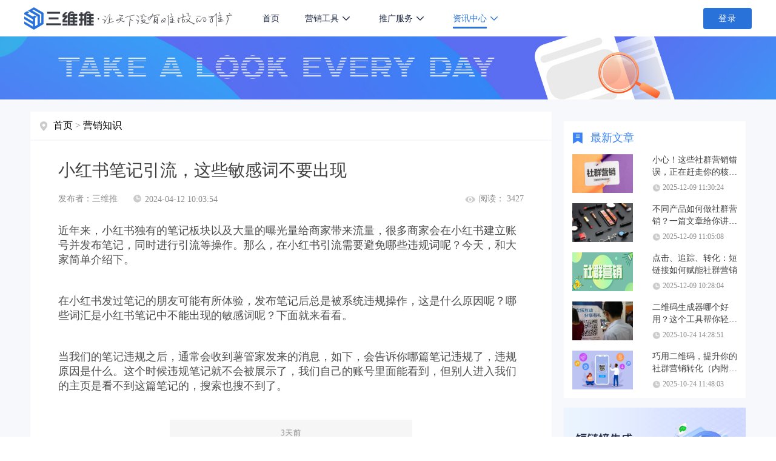

--- FILE ---
content_type: text/html;charset=UTF-8
request_url: https://3wt.cn/news/app/33609.html
body_size: 35568
content:
<!DOCTYPE html>
<html lang="zh-cn">
<head>
    <title>小红书笔记引流，这些敏感词不要出现-三维推</title>
    <meta charset="UTF-8">
    <meta name="Keywords" content="短链接,短网址,网址缩短,缩短网址,压缩网址,网址压缩,三维推短链接,三维推短网址">
    <meta name="description" content="在小红书发过笔记的朋友可能有所体验，发布笔记后总是被系统违规操作，这是什么原因呢？哪些词汇是小红书笔记中不能出现的敏感词呢？下面就来看看。">
    <meta name="viewport" content="width=device-width, initial-scale=1.0">
    <meta http-equiv="X-UA-Compatible" content="ie=edge">
    <link rel="alternate" media="only screen and (max-width: 640px)" href="https://3wt.cn/news/app/33609.html">
    <link rel="canonical" href="https://3wt.cn/news/app/33609.html">
    
    <link type="image/x-icon" href="//static.3wt.cn/static/3wt.cn/images/3w.ico" rel="icon"/>
    <link rel="stylesheet" href="//static.3wt.cn/static/home-3wcn/css/reset.css">
<!--    <link rel="stylesheet" href="//static.3wt.cn/static/3wt.cn/css/index-home-style.css">-->
    <link rel="stylesheet" href="//static.3wt.cn/static/3wt.cn/css/newIndex/public.css">
    <link rel="stylesheet" href="//static.3wt.cn/static/cms/3wcn/style/css/page.css">
    <!--<link rel="stylesheet" href="//static.3wt.cn/static/cms/3wcn/style/css/news.css">-->
    <link rel="stylesheet" href="//static.3wt.cn/static/cms/3wcn/style/css/cms.css?v=1.0">
    <link rel="stylesheet" href="//static.3wt.cn/static/3wt.cn/css/newIndex/common.css">
    <link rel="stylesheet" href="//static.3wt.cn/static/3wt.cn/css/newIndex/header.css">
    <link rel="stylesheet" href="//static.3wt.cn/static/3wt.cn/css/newIndex/footer.css">
    <link rel="stylesheet" href="//static.3wt.cn/static/jquery.mloading/jquery.mloading.css">
    <script src="//static.3wt.cn/static/cms/3wcn/style/js/jquery-3.2.1.min.js"></script>

    <script>
        var _hmt = _hmt || [];
        (function() {
            var hm = document.createElement("script");
            hm.src = "https://hm.baidu.com/hm.js?dbf7a10ec022184edb4216c9e3e5916d";
            var s = document.getElementsByTagName("script")[0];
            s.parentNode.insertBefore(hm, s);
        })();

        (function(){
            var bp = document.createElement('script');
            var curProtocol = window.location.protocol.split(':')[0];
            if (curProtocol === 'https'){
                bp.src = 'https://zz.bdstatic.com/linksubmit/push.js';
            }
            else{
                bp.src = 'http://push.zhanzhang.baidu.com/push.js';
            }
            var s = document.getElementsByTagName("script")[0];
            s.parentNode.insertBefore(bp, s);
        })();

        var sUserAgent = navigator.userAgent.toLowerCase();
        var bIsIpad = sUserAgent.match(/ipad/i) == "ipad";
        var bIsIphoneOs = sUserAgent.match(/iphone os/i) == "iphone os";
        var bIsMidp = sUserAgent.match(/midp/i) == "midp";
        var bIsUc7 = sUserAgent.match(/rv:1.2.3.4/i) == "rv:1.2.3.4";
        var bIsUc = sUserAgent.match(/ucweb/i) == "ucweb";
        var bIsAndroid = sUserAgent.match(/android/i) == "android";
        var bIsCE = sUserAgent.match(/windows ce/i) == "windows ce";
        var bIsWM = sUserAgent.match(/windows mobile/i) == "windows mobile";
        var thisUrl = document.location.href;
        if (bIsIpad || bIsIphoneOs || bIsMidp || bIsUc7 || bIsUc || bIsAndroid || bIsCE || bIsWM) {
            window.location.href = thisUrl.replace("3w.cn","m.3wt.cn");
        }
    </script>

    <style>
        .to-right {
            float: none;
            background: none;
            padding-left: 0;
        }
    </style>

</head>
<body>
    
    <!-- 头部 start -->
    <header class="header">
        <div class="header-content d-flex justify-content-between align-items-center flex-no-wrap">
            <div class="d-flex justify-content-start align-items-center">
                <a href="//3wt.cn" class="header-left d-flex align-items-center">
                    <img class="logo" src="//static.3wt.cn/static/3wt.cn/images/newIndex/logo-slogan.png" alt="三维推logo">
                </a>
                <div class="header-center d-flex justify-content-end align-items-center">
                    <ul class="header-nav d-flex align-items-center">
                        <li>
                            <a href="//3wt.cn">首页</a>
                        </li>
                        <li>
                            <span>营销工具</span>
                            <div class="second-list-container row-2">
                                <div class="d-flex flex-no-wrap">
                                    <div class="nav-second-list">
                                        <!--                                    <a href="//3wt.cn/news/art/"><i class="m-icon-1"></i><span>营销工具简介</span></a>-->
                                        <a href="//3wt.cn/news/art/32539.html"><i class="m-icon-2"></i><span>短链接生成</span></a>
                                        <a href="//3wt.cn/news/art/32598.html"><i class="m-icon-3"></i><span>二维码生成</span></a>
                                        <a href="//3wt.cn/news/art/32596.html"><i class="m-icon-5"></i><span>推广活码生成</span></a>
                                        <a href="//3wt.cn/news/QRcode/32845.html"><i class="m-icon-2"></i><span>小程序短链</span></a>
                                        <a href="//3wt.cn/news/art/32600.html"><i class="m-icon-7"></i><span>微信卡片生成</span></a>
                                        <a href="//3wt.cn/news/QRcode/32899.html"><i class="m-icon-9"></i><span>抖音卡片生成</span></a>
                                        <a href="//3wt.cn/news/QRcode/33520.html"><i class="m-icon-14"></i><span>口令短链生成</span></a>
                                    </div>
                                    <div class="nav-second-list">
                                        <a href="//3wt.cn/news/art/32604.html"><i class="m-icon-4"></i><span>图片推广</span></a>
                                        <a href="//3wt.cn/news/art/32605.html"><i class="m-icon-6"></i><span>音频推广</span></a>
                                        <a href="//3wt.cn/news/art/32606.html"><i class="m-icon-8"></i><span>视频推广</span></a>
                                        <a href="//3wt.cn/news/art/32607.html"><i class="m-icon-10"></i><span>一般文件推广</span></a>
                                        <a href="//3wt.cn/news/art/32608.html"><i class="m-icon-12"></i><span>H5推广模板</span></a>
                                        <a href="//3wt.cn/help/single.html"><i class="m-icon-11"></i><span>使用教程</span></a>
                                    </div>
                                </div>
                            </div>
                        </li>
                        <li>
                            <span>推广服务</span>
                            <div class="second-list-container">
                                <div class="nav-second-list">
                                    <a href="//3wt.cn/adguide.html"><i class="m-icon-13"></i><span>广告导流</span></a>
                                    <a href="//3wt.cn/Immediate.html"><i class="m-icon-14"></i><span>转化服务</span></a>
                                    <a href="//3wt.cn/industry.html"><i class="m-icon-15"></i><span>行业方案</span></a>
                                    <a href="//3wt.cn/clients.html"><i class="m-icon-16"></i><span>客户案例</span></a>
                                    <a href="//3wt.cn/help/basesic.html"><i class="m-icon-17"></i><span>帮助中心</span></a>
                                </div>
                            </div>
                        </li>
                        <li class="active">
                            <span>资讯中心</span>
                            <div class="second-list-container">
                                <div class="nav-second-list">
                                    <a href="//3wt.cn/news/trends/list_1.html"><i class="m-icon-18"></i><span>三维推动态</span></a>
                                    <a href="//3wt.cn/news/app/list_1.html"><i class="m-icon-19"></i><span>营销知识</span></a>
                                    <a href="//3wt.cn/news/QRcode/list_1.html"><i class="m-icon-20"></i><span>营销动态</span></a>
                                    <a href="//3wt.cn/news/shortUrl/list_1.html"><i class="m-icon-21"></i><span>营销案例</span></a>
                                    <a href="//3wt.cn/about.html"><i class="m-icon-22"></i><span>关于三维推</span></a>
                                </div>
                            </div>
                        </li>
                    </ul>
                </div>
            </div>
            <div class="header-right d-flex justify-content-between align-items-center">
                <a id="consoler" href="//u.3wt.cn/mkprofile/profile" style="display: none;">控制台</a>
                <div class="login" style="display: none;">登录</div>
                <div class="userInfo">
                    <div class="d-flex justify-content-between align-items-center userInfo-info">
                        <div class="position-relative">
                            <img id="headImgUrl" src="//3wt.cn/images/newIndex/user-avatar-default.png"
                                 alt="网络营销">
                            <div class="position-absolute icon-crown"></div>
                        </div>
                        <div>
                            <div class="user-name"></div>
                            <div class="user-type d-flex justify-content-center align-items-center">
                                <span class="vipType">免费</span>
                                <i></i>
                            </div>
                            <div class="pull-down-menu">
                                <div class="tooltip-triangle"></div>
                                <ul>
                                    <div class="user-tool-list">
                                        <li class="pull-down-menu-li">
                                            <a href="//u.3wt.cn/mkdwz/shorturl/manage" rel="external nofollow">
                                                <p>我的推广</p>
                                            </a>
                                        </li>
                                        <li class="pull-down-menu-li">
                                            <a href="//u.3wt.cn/mkmember/account" rel="external nofollow">
                                                <p>我的账户</p>
                                            </a>
                                        </li>
                                        <li class="pull-down-menu-li">
                                            <a href="//u.3wt.cn/mkmember/myNews" rel="external nofollow">
                                                <p>我的消息<i class="unreadMessageCount"></i></p>
                                            </a>
                                        </li>
                                    </div>
                                    <div class="user-logout">
                                        <li class="pull-down-menu-li">
                                            <a href="//u.3wt.cn/mksso/logout" rel="external nofollow">
                                                <p>退出</p>
                                            </a>
                                        </li>
                                    </div>
                                </ul>
                            </div>
                        </div>
                    </div>
                </div>
            </div>
        </div>
    </header>
    <!-- 头部 end -->


    <section class="cms-section">
        <div class="banner3"></div>
        <div class="cms-container d-flex justify-content-center">
            <div class="left">
                <div class="essay-nav d-flex align-items-center">
                    <i></i>
                    <span><a href="//3wt.cn/news.html" target="_blank">首页</a>&nbsp;>&nbsp;<a href="/news/app/list_1.html">营销知识</a></span>
                </div>
                <div class="essay-conainer">
                    <div class="title">小红书笔记引流，这些敏感词不要出现</div>
                    <div class="info d-flex justify-content-between align-items-center">
                        <div class="d-flex align-items-center">
                            <p class="d-flex align-items-center"><span>发布者：<span>三维推</span></span></p>
                            <p class="timer d-flex align-items-center">
                                <i></i>
                                <span style="color: rgba(139,139,139,1)">2024-04-12 10:03:54</span>
                            </p>
                        </div>
                        <p class="reader d-flex align-items-center">
                            <i></i>
                            <span>阅读： 3427</span>
                        </p>
                    </div>

                    <div class="essay-info">
 <p>近年来，小红书独有的笔记板块以及大量的曝光量给商家带来流量，很多商家会在小红书建立账号并发布笔记，同时进行引流等操作。那么，在小红书引流需要避免哪些违规词呢？今天，和大家简单介绍下。</p> 
 <p>&nbsp;</p> 
 <p>在小红书发过笔记的朋友可能有所体验，发布笔记后总是被系统违规操作，这是什么原因呢？哪些词汇是小红书笔记中不能出现的敏感词呢？下面就来看看。</p> 
 <p>&nbsp;</p> 
 <p>当我们的笔记违规之后，通常会收到薯管家发来的消息，如下，会告诉你哪篇笔记违规了，违规原因是什么。这个时候违规笔记就不会被展示了，我们自己的账号里面能看到，但别人进入我们的主页是看不到这篇笔记的，搜索也搜不到了。</p> 
 <p>&nbsp;</p> 
 <p style="text-align:center"><img alt="" src="//image.3wt.cn/cms/2024/04/12/8165042bc45647829edc33794f05ad12.jpeg" style="height:285px; width:400px"></p> 
 <p>&nbsp;</p> 
 <p>遇到这种情况不要慌，如果你确定自己的笔记没问题，可以去进行申诉，还是有几率能申诉成功的。但如果你确实像它的原因说的违规了，这种情况下大概率是申诉失败的。</p> 
 <p>&nbsp;</p> 
 <p>如果你还想继续让这篇笔记被展示，可以点击“违规详情”进入页面，有个修改的按钮，点击修改。或者也可以直接重新编辑自己的笔记，前提是要把违规内容修改掉，不然后续还可能被提示违规。违规次数多了，会增加账号被封禁的风险。</p> 
 <p>&nbsp;</p> 
 <p>如果你觉得这篇笔记无所谓不展示也可以，那么可以直接把笔记删除，不用担心对账号有影响。如果笔记修改一次之后还是提醒违规，也建议删除，修改太多次不利于账号安全。</p> 
 <p>&nbsp;</p> 
 <p style="text-align:center"><img alt="" src="//image.3wt.cn/cms/2024/04/12/2859d20aa57946f78dbead2bff49fb54.webp" style="height:316px; width:500px"></p> 
 <p>&nbsp;</p> 
 <p><strong>那么，在小红书引流，哪些词汇是不可以出现的呢？</strong></p> 
 <p>&nbsp;</p> 
 <p>编辑笔记的时候，下面这些敏感词一定要避开：</p> 
 <p>&nbsp;</p> 
 <p>微商、私聊、私信、店铺、淘宝、天猫、下单、购买、抖音、app/APP、价格、公众号、网址、二维码、小程序、软件等等。</p> 
 <p>&nbsp;</p> 
 <p>发图片的时候，<strong>图片中不能有任何水印(小红书水印除外)，</strong>美颜相机中的水印也不可以，比如“轻颜相机”，“黄油相机”，“Eaceu激萌”等都是不允许的!</p> 
 <p>&nbsp;</p> 
 <p>发视频的时候，<strong>视频上也不能有任何第三方水印</strong>，像有些视频剪辑器会自带水印，或者在结尾出现剪辑工具水印，这些要删掉后再发到小红书。&nbsp;</p> 
 <p>&nbsp;</p> 
 <p>另外，<strong>千万不要在内容里使用一些广告法明确标明是违禁的营销词</strong>。</p> 
 <p>&nbsp;</p> 
 <p>比如极限用语(价格最低、口碑最好、最便宜、服务第一、效果最好等等)、疑似医疗用语(普通商品，不含特殊用途化妆品、保健食品、医疗器械)等等，细分下来有挺多方面这些词最好不要出现在笔记分享里。</p> 
 <p>&nbsp;</p> 
 <p>其次，就是文章配图的问题了，比如您发布的图片<strong>不是原创图</strong>的话，或者说图片与其他人的图片高度相似、重合，都会官方认作非原创图来判定笔记违规的。其他就是上传的<strong>图片模糊不清晰</strong>，也有可能因为像素不高被下架，所以在配图方面尽量选择高清图片。</p> 
 <p>&nbsp;</p> 
 <p>最后，<strong>不要出现抄袭的行为</strong>，分享同一产品时两者相似度很高的情况下会被系统认定抄袭。个人昵称、简介、笔记、图片、评论、私信中一定不要出现二维码或链接引流到其他平台的行为，系统会禁言拉进小黑屋，情节严重的会直接封号。</p> 
 <p>&nbsp;</p> 
 <p><strong>好了，以上就是发布小红书笔记时需要注意的一些问题，如果您觉得今天的分享还不错，欢迎访问三维推官网查看更多内容，点击右上角“登录”按钮，即可查看~</strong></p>
</div>
<!--                    <div class="essay-icons d-flex justify-content-between align-items-center">-->
<!--                        <div class="icons d-flex justify-content-between align-items-center">-->
<!--                            <li></li>-->
<!--                            <li></li>-->
<!--                            <li></li>-->
<!--                        </div>-->
<!--                    </div>-->
                    <div class="essay-navigation d-flex justify-content-between align-items-center">
                        
                            <a href="/news/app/33599.html" >
                                <div class="essay-navigation-prev">
                                    <div class="title"
                                         title="电话号码如何生成短链接，详细教程+免费工具">电话号码如何生成短链接...</div>
                                    <div class="navigation-info d-flex justify-content-between align-items-center">
                                        <div class="prev-next-btn d-flex align-items-center">
                                            <i></i>
                                            <span>上一篇</span>
                                        </div>
                                        <div class="timer d-flex align-items-center">
                                            <i></i>
                                            <span style="color: rgba(255,255,255,1)">2024-04-11 16:23:28</span>
                                        </div>
                                    </div>
                                </div>
                            </a>
                        
                        

                        
                            <a href="/news/app/33625.html">
                                <div class="essay-navigation-next">
                                    <div class="title"
                                         title="服务行业如何利用二维码提升用户体验？必备这个效率工具">服务行业如何利用二维码...</div>
                                    <div class="navigation-info d-flex justify-content-between align-items-center">
                                        <div class="timer d-flex align-items-center">
                                            <i></i>
                                            <span style="color: rgba(255,255,255,1)">2024-04-15 14:17:11</span>
                                        </div>
                                        <div class="prev-next-btn d-flex align-items-center">
                                            <span>下一篇</span>
                                            <i></i>
                                        </div>
                                    </div>
                                </div>
                            </a>
                        
                        
                    </div>
                </div>

                <div class="recommend">
                    <div class="title">相关推荐</div>
                    <div class="d-flex justify-content-between">
                        <ul>
                            
                                <a href="/news/art/32580.html">
                                    <li class="d-flex justify-content-between"> <p title="推广效果难评估？三维推多维度统计短链访问情况，助力精细化运营">推广效果难评估？三维推多维度统计短链访问情况，助力精细化运营</p> <span>2023-08-01 11:27:27</span></li>
                                </a>
                            
                                <a href="/news/art/32560.html">
                                    <li class="d-flex justify-content-between"> <p title="如何给短链接设置密码？三维推帮你搞定！">如何给短链接设置密码？三维推帮你搞定！</p> <span>2023-07-31 12:03:39</span></li>
                                </a>
                            
                                <a href="/news/art/32596.html">
                                    <li class="d-flex justify-content-between"> <p title="社群运营的福音：三维推活码，永不失效，实现无限加粉，粉丝还可以智能分组">社群运营的福音：三维推活码，永不失效，实现无限加粉，粉丝还可以智能分组</p> <span>2023-08-01 16:35:50</span></li>
                                </a>
                            
                                <a href="/news/art/32593.html">
                                    <li class="d-flex justify-content-between"> <p title="二维码添加logo：增加辨识度与可信度，强化品牌形象">二维码添加logo：增加辨识度与可信度，强化品牌形象</p> <span>2023-08-01 15:59:34</span></li>
                                </a>
                            
                                <a href="/news/art/32539.html">
                                    <li class="d-flex justify-content-between"> <p title="三维推短链接生成简介">三维推短链接生成简介</p> <span>2023-07-27 18:31:54</span></li>
                                </a>
                            
                        </ul>
                    </div>
                </div>

            </div>

            <div class="right">
                <div class="hot-article">
                    <div class="title d-flex align-items-center">
                        <i></i>
                        <span>最新文章</span>
                    </div>
                    <ul>
                        
                            <a href="/news/app/34446.html" target="_blank">
                                <div class="hot-article-list  d-flex justify-content-between align-items-center">
                                    <td>
                                        
                                            <img src="//image.3wt.cn/cms/2025/12/09/ddcc6377afe740d8a0a6128635cedcab.jpeg"
                                                 alt="小心！这些社群营销错误，正在赶走你的核心用户">
                                        
                                        
                                    </td>
                                    
                                    <div class="hot-article-info">
                                        <div class="hot-article-list-title">小心！这些社群营销错误，正在赶走你的核心用户</div>
                                        <div class="timer d-flex align-items-center">
                                            <i></i>
                                            <span >2025-12-09 11:30:24</span>
                                        </div>
                                    </div>
                                </div>
                            </a>
                        
                            <a href="/news/app/34445.html" target="_blank">
                                <div class="hot-article-list  d-flex justify-content-between align-items-center">
                                    <td>
                                        
                                            <img src="//image.3wt.cn/cms/2025/12/09/7b5be44ead1f4d00948ab4533580f196.jpeg"
                                                 alt="不同产品如何做社群营销？一篇文章给你讲清楚">
                                        
                                        
                                    </td>
                                    
                                    <div class="hot-article-info">
                                        <div class="hot-article-list-title">不同产品如何做社群营销？一篇文章给你讲清楚</div>
                                        <div class="timer d-flex align-items-center">
                                            <i></i>
                                            <span >2025-12-09 11:05:08</span>
                                        </div>
                                    </div>
                                </div>
                            </a>
                        
                            <a href="/news/app/34444.html" target="_blank">
                                <div class="hot-article-list  d-flex justify-content-between align-items-center">
                                    <td>
                                        
                                            <img src="//image.3wt.cn/cms/2025/12/09/cdec2644b1e249b5954363126fcc81c7.png"
                                                 alt="点击、追踪、转化：短链接如何赋能社群营销">
                                        
                                        
                                    </td>
                                    
                                    <div class="hot-article-info">
                                        <div class="hot-article-list-title">点击、追踪、转化：短链接如何赋能社群营销</div>
                                        <div class="timer d-flex align-items-center">
                                            <i></i>
                                            <span >2025-12-09 10:28:04</span>
                                        </div>
                                    </div>
                                </div>
                            </a>
                        
                            <a href="/news/app/34432.html" target="_blank">
                                <div class="hot-article-list  d-flex justify-content-between align-items-center">
                                    <td>
                                        
                                            <img src="//image.3wt.cn/cms/2025/10/24/450b9e2146eb48189281d577c100bdf2.jpeg"
                                                 alt="二维码生成器哪个好用？这个工具帮你轻松提升活动转化">
                                        
                                        
                                    </td>
                                    
                                    <div class="hot-article-info">
                                        <div class="hot-article-list-title">二维码生成器哪个好用？这个工具帮你轻松提升活动转化</div>
                                        <div class="timer d-flex align-items-center">
                                            <i></i>
                                            <span >2025-10-24 14:28:51</span>
                                        </div>
                                    </div>
                                </div>
                            </a>
                        
                            <a href="/news/app/34431.html" target="_blank">
                                <div class="hot-article-list  d-flex justify-content-between align-items-center">
                                    <td>
                                        
                                            <img src="//image.3wt.cn/cms/2025/10/24/78538cd12c394b5d9a39f9c045c12fe6.png"
                                                 alt="巧用二维码，提升你的社群营销转化（内附在线工具）">
                                        
                                        
                                    </td>
                                    
                                    <div class="hot-article-info">
                                        <div class="hot-article-list-title">巧用二维码，提升你的社群营销转化（内附在线工具）</div>
                                        <div class="timer d-flex align-items-center">
                                            <i></i>
                                            <span >2025-10-24 11:48:03</span>
                                        </div>
                                    </div>
                                </div>
                            </a>
                        
                    </ul>
                </div>
                <div class="advertising-space">
                    <a target="_blank" href="//3wt.cn"><img src="//static.3wt.cn/static/cms/3wcn/style/images/short-url-right.jpg" alt="网络营销技巧"></a>
                </div>
            </div>
        </div>
    </section>

    <div>
    <!-- 脚部 start -->
    <footer class="footer">
        <div class="footer-1">
            <div class="footer-1-container valid-footer d-flex justify-content-between">
                <div class="footer-1-left">
                    <img class="footer-logo" src="//static.3wt.cn/static/3wt.cn/images/newIndex/slogan.png">
                </div>
                <ul class="company-info">
                    <li>
                        <img src="//static.3w.cn/static/3w.cn/images/3.0/icon-footer-1.png">
                        <span>电话：400-966-5020</span>
                    </li>
                    <li>
                        <img src="//static.3w.cn/static/3w.cn/images/3.0/icon-footer-3.png">
                        <span>邮箱：business@3w.cn</span>
                    </li>
                    <li>
                        <img src="//static.3w.cn/static/3w.cn/images/3.0/icon-footer-2.png">
                        <span>地址：长沙经济技术开发区星沙产业基地蓝田北路1号星沙区块链产业园401号</span>
                    </li>
                </ul>
                <!--<ul class="right-tool d-flex justify-content-between align-items-center flex-column flex-no-wrap">
                    <li class=" d-flex justify-content-between align-items-center">
                        <img class="images" src="//static.3wt.cn/static/3wt.cn/images/newIndex/icon-showWeixin.png" alt="网络营销">
                        <div class="item">
                            <img src="//static.3wt.cn/static/3wt.cn/images/newIndex/qrCode-gongzhong.png" alt="三维推客服二维码">
                            <p>扫码关注官方微信</p>
                        </div>
                    </li>
                    <li class=" d-flex justify-content-between align-items-center">
                        <img class="images" src="//static.3wt.cn/static/3wt.cn/images/newIndex/icon-showKefu.png" alt="网络营销">
                        <div class="item">
                            <img src="//static.3wt.cn/static/home-3wcn/images/qr-kefu.png" alt="网络营销">
                            <p>扫码添加客服微信</p>
                        </div>
                    </li>
                </ul>-->
                <ul class="footer-right d-flex">
                    <li>
                        <img src="//static.3wt.cn/static/3wt.cn/images/newIndex/qrCode-gongzhong.png" alt="三维推客服二维码">
                        <p>扫码关注公众号</p>
                    </li>
                    <li>
                        <img src="//static.3wt.cn/static/home-3wcn/images/qr-kefu.png" alt="网络营销">
                        <p>扫码添加客服微信</p>
                    </li>
                </ul>

            </div>
        </div>
        <div class="footer-3">
            <div class="footer-3-container valid-footer d-flex justify-content-center align-items-center">
                <p class="copyright-info">2024 © 三维推 | 湖南三维推科技有限公司版权所有 |
                    <a href="https://beian.miit.gov.cn/" rel="external nofollow"> 湘ICP备20011408号-3</a> |
                    <a class="a-gonganbei" target="_blank" href="http://www.beian.gov.cn/portal/registerSystemInfo?recordcode=43012102000850" ><img class="icon-gonganbei" src="//static.3wt.cn/static/3wt.cn/images/gonganbei.png">&nbsp;湘公网安备 43012102000850号</a>
                </p>
            </div>
        </div>
    </footer>
</div>
    
    <script src="//static.3wt.cn/static/home-3wcn/js/toastr.min.js"></script>
    <script src="//static.3wt.cn/static/home/js/jquery.qrcode.min.js"></script>
    <script src="//static.3wt.cn/static/home/js/clipboard.min.js"></script>
    <script src="//static.3wt.cn/static/home/js/base64.min.js"></script>
<!--    <script src="//static.3wt.cn/static/home-3wcn/js/index.js?v=0.6"></script>-->

    <script src="//static.3wt.cn/static/3wt.cn/js/common.js?v=0.1"></script>
    <script src="//static.3wt.cn/static/3wt.cn/js/weChatLogin.js?v=0.1"></script>
    <script src="//static.3wt.cn/static/3wt.cn/js/index.js?v=0.1"></script>


    <script src="//static.3wt.cn/static/jquery.mloading/jquery.mloading.js"></script>
    <script>
        $(function () {
            var email = "400-966-5020";
            $('.email').html(email)
        })
    </script>
    <script src="//static.3wt.cn/static/cms/3wcn/style/js/pageMe.js"></script>
    <script src="//static.3wt.cn/static/cms/3wcn/style/js/commonPage.js"></script>
    <script src="//static.3wt.cn/static/3wt.cn/js/domainConnectivity.js?v=0.1"></script>


</body>
</html>


--- FILE ---
content_type: text/css
request_url: https://static.3wt.cn/static/home-3wcn/css/reset.css
body_size: 811
content:
@charset "utf-8";
html {
    -webkit-text-size-adjust: 100%;
    -ms-text-size-adjust: 100%;
    font-size: 62.5%;
    font-family: 'Microsoft YaHei', Arial, 'Times New Roman', SimHei
}

blockquote,body,code,dd,div,dl,dt,fieldset,figure,form,h1,h2,h3,h4,h5,h6,input,legend,li,ol,p,pre,td,textarea,th,ul {
    margin: 0;
    padding: 0;
    list-style: none;
    -webkit-tap-highlight-color: transparent;
    color: #4D4D4D;
}

body,
html {
    width: 100%;
    margin: 0 auto;
    position: relative;
    z-index: 1;
    height: 100%;
}

h1,
h2,
h3,
h4,
h5,
h6 {
    font-size: 100%;
    font-weight: 400;
}

code,
input,
kbd,
pre,
samp,
textarea {
    font-size: 100%;
    background: 0 0;
    appearance: none;
    -webkit-appearance: none;
}

button,
input,
select,
textarea {
    border: none;
    border: medium;
    outline: 0;
    /* -moz-appearance: none;
    -webkit-appearance: none;
    appearance: none; */
}

button {
    border: 0 none;
    background-color: transparent;
    cursor: pointer;
}

input[type=number]::-webkit-inner-spin-button,
input[type=number]::-webkit-outer-spin-button {
    appearance: none;
    -webkit-appearance: none;
    margin: 0;
    border-radius: 0;
    -webkit-border-radius: 0;
}

body,
button,
input,
select,
textarea {
    font-family: 'Microsoft YaHei', Arial, 'Times New Roman', SimHei;
}

ol,
ul {
    list-style: none;
}

a {
    text-decoration: none;
    -webkit-tap-highlight-color: rgb(0, 0, 0, 0);
    outline: 0;
    color: #4D4D4D;
}

a:focus {
    outline: 0;
}

a:hover {
    -webkit-user-select: none;
}

a:active {
    star: expression(this.onFocus=this.blur());
}

img {
    max-width: 100%;
    max-height: 100%;
    border: none;
    vertical-align: middle;
}

table {
    border-collapse: collapse;
    border-spacing: 0;
}

.clearfix::before,
.clearfix::after {
    display: block;
    clear: both;
    content: "";
    visibility: hidden;
    height: 0;
}

.pr {
    position: relative;
}

cite,
em,
i {
    font-style: normal;
}

.clearfix {
    clear: both;
}

.fl {
    float: left;
}

.fr {
    float: right;
}

.clear {
    clear: both;
    float: none;
    line-height: 0;
    height: 0;
}

@media screen and (min-width:240px) {
    body,
    button,
    html,
    input,
    select,
    textarea {
        font-size: 9px;
    }
}

@media screen and (min-width:320px) {
    body,
    button,
    html,
    input,
    select,
    textarea {
        font-size: 11px;
    }
}

@media screen and (min-width:370px) and (max-width:420px) {
    body,
    button,
    html,
    input,
    select,
    textarea {
        font-size: 12px;
    }
}

@media screen and (min-width:450px) {
    body,
    button,
    html,
    input,
    select,
    textarea {
        font-size: 17px;
    }
}

@media screen and (min-width:480px) {
    body,
    button,
    html,
    input,
    select,
    textarea {
        font-size: 18px;
    }
}

@media screen and (min-width:540px) {
    body,
    button,
    html,
    input,
    select,
    textarea {
        font-size: 20.25px;
    }
}

@media screen and (min-width:600px) {
    body,
    button,
    html,
    input,
    select,
    textarea {
        font-size: 22px;
    }
}

@media screen and (min-width:640px) {
    body,
    button,
    html,
    input,
    select,
    textarea {
        font-size: 24px;
    }
}

.top_mask {
    position: fixed;
    top: 0;
    left: 0;
    z-index: 55;
    width: 100%;
    height: 100%;
    background: #000;
    background: rgba(0, 0, 0, 0.8);
    display: none;
}

.hide {
    display: none;
}

.show {
    display: block;
}

.icon {
    width: 1em;
    height: 1em;
    vertical-align: -0.15em;
    fill: currentColor;
    overflow: hidden;
}

* {
    -webkit-box-sizing: border-box;
    -moz-box-sizing: border-box;
    box-sizing: border-box;
}

.mask {
    position: fixed;
    left: 0;
    right: 0;
    top: 0;
    bottom: 0;
    background-color: rgba(0, 0, 0, .7);
    z-index: 9999;
}

.flex-mask {
    height: 100%;
    display: -webkit-box;
    display: -ms-flexbox;
    display: -webkit-flex;
    display: flex;
    -webkit-box-pack: center;
    -webkit-justify-content: center;
    -ms-flex-pack: center;
    justify-content: center;
    -webkit-box-align: center;
    -webkit-align-items: center;
    -ms-flex-align: center;
    align-items: center;
    margin: 0 auto;
}
/* 设置placeholder颜色 */
::-webkit-input-placeholder {
    color: #bbb;
}
:-moz-placeholder{
    color: #bbb;
}                  /* Firefox版本4-18 */
::-moz-placeholder{
    color: #bbb;
}                  /* Firefox版本19+ */
:-ms-input-placeholder{
    color: #bbb;
}
/* 文字溢出隐藏 */

.txt-hidden {
    display: -webkit-box;
    -webkit-box-orient: vertical;
    -webkit-line-clamp: 2;
    overflow: hidden;
}
